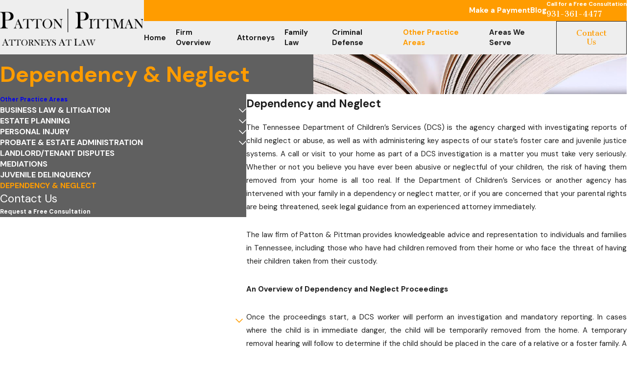

--- FILE ---
content_type: image/svg+xml; charset=utf-8
request_url: https://www.pattonandpittman.com/cms/svg/site/f5z1gq4k0sl.24.2601151617113.svg
body_size: 10299
content:
<?xml version="1.0" encoding="UTF-8" standalone="no"?>
<svg xmlns="http://www.w3.org/2000/svg" viewBox="0 0 24 24">
<style>
	g path { stroke: none; }
	g.root { display: none; }
	g.root:target { display: inline; }
	g line { stroke: black; }
	g circle { stroke: black; }
	g polyline { stroke: black; }
</style>
<g class="root" id="arrow_down" data-name="arrow down">
	<path d="M24 6.905L12.009 18.931L0 6.905L1.837 5.068L11.992 15.223L22.163 5.068Z" />
</g>
<g class="root" id="arrow_left" data-name="arrow-left">
	<path d="M4.82 12.12c0 0.24 0.24 0.48 0.36 0.72L16.69 23.52c0.24 0.36 0.6 0.48 0.96 0.48 0.48 0 0.84-0.12 1.08-0.36 0.48-0.36 0.6-1.2 0.24-1.68 0-0.12-0.12-0.12-0.24-0.24L8.18 12L18.74 2.16c0.48-0.36 0.6-1.2 0.24-1.68 0-0.12-0.12-0.12-0.24-0.24-0.24-0.12-0.6-0.24-1.08-0.24-0.36 0-0.72 0.12-0.96 0.48L5.18 11.16c-0.24 0.24-0.36 0.6-0.36 0.96h0Z" />
</g>
<g class="root" id="arrow_right" data-name="arrow-right">
	<path id="np_arrow_2284437_000000" class="st0" d="M19.184 11.88c0-0.24-0.24-0.48-0.36-0.72L7.305 0.48C7.065 0.12 6.704 0 6.344 0C5.865 0 5.504 0.12 5.264 0.36c-0.48 0.36-0.6 1.2-0.24 1.68c0 0.12 0.12 0.12 0.24 0.24L15.824 12l-10.56 9.84c-0.48 0.36-0.6 1.2-0.24 1.68c0 0.12 0.12 0.12 0.24 0.24C5.504 23.88 5.865 24 6.344 24c0.36 0 0.72-0.12 0.96-0.48l11.52-10.68C19.064 12.6 19.184 12.24 19.184 11.88L19.184 11.88z" />
</g>
<g class="root" id="awards" data-name="awards">
	<path d="M22.03 21.461C21.993 21.806 21.729 21.95 21.439 21.913L19.205 21.639L18.311 23.683C18.233 23.867 18.057 23.989 17.855 24L17.827 24C17.666 24 17.459 23.898 17.364 23.807L13.902 17.758C13.678 17.86 13.477 18.005 13.309 18.184C13.275 18.22 13.24 18.256 13.339 18.289C12.461 18.965 11.303 18.918 10.62 18.184C10.574 18.005 10.251 17.86 10.026 17.758L6.564 23.807C6.469 23.898 6.293 24 6.102 24L6.073 24C5.918 23.989 5.696 23.867 5.618 23.683L4.724 21.639L2.49 21.913C2.375 21.928 2.259 21.999 2.159 21.847C2.007 21.703 1.969 21.384 1.966 21.175L5.455 15.138C5.284 15.168 5.096 14.957 4.899 14.913C4.402 14.8 3.974 14.49 3.716 14.055C3.461 13.618 3.401 13.095 3.555 12.613C3.772 11.919 3.567 11.164 3.025 10.671C2.989 10.637 2.953 10.603 2.919 10.566C2.236 9.916 2.283 8.69 3.025 8.014C3.558 7.516 3.754 6.761 3.53 6.071C3.516 6.025 3.502 5.977 3.491 5.929C3.286 4.956 3.963 3.99 4.875 3.771C5.59 3.608 6.149 3.057 6.312 2.482C6.323 2.303 6.432 2.255 6.351 2.209C6.652 1.256 7.677 0.725 8.641 1.022C9.344 1.233 10.107 1.031 10.636 0.5C10.641 0.464 10.676 0.429 10.713 0.395C11.456-0.28 12.612 0.016 13.297 0.5C13.798 1.031 14.561 1.233 15.264 1.022C15.311 1.007 15.359 0.995 15.407 0.984C16.392 0.765 17.37 1.377 17.591 2.482C17.756 3.057 18.315 3.608 19.03 3.771C19.078 3.782 19.126 3.795 19.288 3.81C20.137 4.106 20.675 5.119 20.374 6.071C20.157 6.766 20.362 7.521 20.903 8.014C20.939 8.047 20.975 8.082 21.142 8.119C21.693 8.852 21.646 9.995 20.903 10.671C20.366 11.166 20.165 11.922 20.421 12.613C20.575 13.095 20.481 13.618 20.224 14.055C19.967 14.49 19.54 14.8 19.042 14.913C18.845 14.957 18.657 15.168 18.486 15.138L21.964 21.175C22.021 21.234 22.044 21.348 22.03 21.461ZM3.518 20.745L4.989 20.553C5.222 20.591 5.446 20.653 5.541 20.866L6.171 22.307L8.893 17.685C8.812 17.636 8.731 17.654 8.653 17.679C8.606 17.694 8.558 17.706 8.51 17.717C7.525 18.063 6.546 17.445 6.325 16.35C6.295 16.219 6.25 16.144 6.191 15.972L3.518 20.745ZM18.81 13.905C19.141 13.863 19.202 13.731 19.306 13.545C19.415 13.361 19.441 13.141 19.375 12.939C19.037 11.86 19.353 10.686 20.187 9.916C20.203 9.902 20.218 9.887 20.25 9.873C20.52 9.564 20.499 9.084 20.187 8.801C19.353 8.028 19.037 6.854 19.375 5.774C19.381 5.756 19.386 5.739 19.389 5.72C19.485 5.311 19.225 4.901 18.81 4.807C17.695 4.558 16.823 3.697 16.649 2.595C16.594 2.57 16.559 2.546 16.551 2.521C16.514 2.125 15.99 1.908 15.589 2.102C14.497 2.371 13.309 2.059 12.529 1.234C12.522 1.228 12.516 1.221 12.509 1.214C12.197 0.918 11.701 0.926 11.4 1.234C10.62 2.059 9.432 2.371 8.34 2.102C8.346 2.029 8.29 2.023 8.266 2.018C7.853 1.93 7.447 2.233 7.357 2.595C7.239 3.697 6.234 4.558 5.254 4.807C5.1 4.811 5.083 4.816 5.064 4.821C4.766 5.049 4.429 5.372 4.553 5.774C4.892 6.854 4.577 8.028 3.855 8.801C3.726 8.814 3.711 8.829 3.696 8.844C3.409 9.153 3.486 9.632 3.855 9.916C4.577 10.686 4.892 11.86 4.553 12.939C4.489 13.141 4.513 13.361 4.623 13.545C4.727 13.731 4.908 13.863 5.254 13.905C6.234 14.156 7.106 15.063 7.357 16.122C7.361 16.141 7.367 16.161 7.373 16.179C7.5 16.581 7.933 16.805 8.34 16.679C8.669 16.591 8.917 16.652 9.214 16.637C10.043 16.576 10.836 16.888 11.4 17.489C11.405 17.496 11.41 17.5 11.415 17.504C11.726 17.805 12.225 17.799 12.529 17.489L12.529 17.576C12.938 17.044 13.467 16.747 14.049 16.619L14.094 16.619C14.694 16.51 15.104 16.531 15.589 16.679C15.607 16.685 15.627 16.69 15.738 16.695C16.063 16.789 16.476 16.532 16.649 16.122C16.823 15.063 17.695 14.156 18.81 13.905ZM17.738 15.972C17.679 16.144 17.739 16.219 17.603 16.35C17.592 16.442 17.58 16.446 17.565 16.492C17.265 17.444 16.239 17.976 15.276 17.679C15.253 17.654 15.113 17.685 15.111 17.685L17.759 22.323L18.388 20.881C18.483 20.669 18.75 20.543 18.941 20.569L20.516 20.76L17.738 15.972ZM11.965 15.623C8.453 15.623 5.606 12.811 5.606 9.342C5.606 5.873 8.453 3.061 11.965 3.061C15.476 3.061 18.323 5.873 18.323 9.342C18.318 12.809 15.474 15.619 11.965 15.623ZM11.965 4.14C9.047 4.14 6.683 6.477 6.683 9.358C6.683 12.239 9.047 14.577 11.965 14.577C14.876 14.594 17.233 12.234 17.246 9.358C17.246 6.477 14.881 4.14 11.965 4.14ZM11.842 11.253C11.746 11.497 11.605 11.433 11.456 11.437L11.437 11.437C11.295 11.437 11.158 11.381 11.059 11.281L9.47 9.711C9.263 9.507 9.263 9.177 9.47 8.973C9.676 8.769 10.011 8.769 10.218 8.973L11.4 10.214L13.678 7.435L13.678 7.44C13.867 7.218 14.2 7.188 14.47 7.373C14.649 7.559 14.678 7.888 14.491 8.11L11.842 11.253Z" />
</g>
<g class="root" id="blog_menu" data-name="blog menu">
	<path d="M16.285 0.001a3.434 3.434 0 0 0-3.304 2.571H0V4.286H12.981a3.409 3.409 0 0 0 6.609 0H24V2.572H19.59A3.434 3.434-1.715 0 0 16.285 0.001Zm0 1.714a1.714 1.714 0 1 1-1.714 1.714A1.702 1.702-1.715 0 1 16.285 1.715ZM7.714 8.572a3.434 3.434 0 0 0-3.304 2.571H0v1.714H4.41a3.409 3.409 0 0 0 6.609 0H24V11.143H11.018A3.434 3.434-1.715 0 0 7.714 8.572Zm0 1.714a1.714 1.714 0 1 1-1.714 1.714A1.702 1.702-1.715 0 1 7.714 10.286Zm8.571 6.857a3.434 3.434 0 0 0-3.304 2.571H0v1.714H12.981a3.409 3.409 0 0 0 6.609 0H24V19.715H19.59A3.434 3.434-1.715 0 0 16.285 17.143Zm0 1.714a1.714 1.714 0 1 1-1.714 1.714A1.702 1.702-1.715 0 1 16.285 18.858Z" />
</g>
<g class="root" id="client_focused" data-name="client_focused">
	<path d="M23.462 23.569C23.192 23.762 22.802 23.911 22.443 23.911C22.083 23.911 21.694 23.762 21.424 23.569L20.915 22.988C21.694 22.392 22.412 21.708 22.982 20.933L23.573 21.439C24.16 22.005 24.16 23.016 23.462 23.569ZM20.106 22.25L15.702 17.836C16.481 17.241 17.17 16.556 17.769 15.782L22.202 20.158C21.634 20.963 20.944 21.699 20.106 22.25ZM9.381 18.848C4.168 18.848 0 14.65 0 9.469C0 4.287 4.168 0.089 9.381 0.089C14.593 0.089 18.817 4.287 18.817 9.469C18.817 14.65 14.593 18.848 9.381 18.848ZM9.381 1.161C4.792 1.161 1.022 4.883 1.022 9.469C1.022 14.054 4.792 17.776 9.381 17.776C14.111 17.776 17.74 14.054 17.74 9.469C17.74 4.883 14.111 1.161 9.381 1.161ZM9.381 15.96C5.786 15.96 2.85 13.042 2.85 9.469C2.85 9.26 3 9.112 3.251 9.112C3.419 9.112 3.569 9.26 3.569 9.469C3.569 12.656 6.176 15.245 9.381 15.245C9.633 15.245 9.856 15.394 9.856 15.603C9.856 15.811 9.633 15.96 9.381 15.96Z" />
</g>
<g class="root" id="close" data-name="close">
	<path d="M1.285 0.002A1.498 1.498 0.012 0 0 0.012 1.5a1.498 1.498 0 0 0 0.434 0.884L10.019 11.986L0.447 21.604a1.408 1.408 0 0 0 0 1.992a1.393 1.393 0 0 0 1.962 0L11.996 14.009l9.572 9.587a1.498 1.498 0 0 0 2.007 0a1.408 1.408 0 0 0 0-1.992L14.034 11.986l9.587-9.587A1.423 1.423 0.012 0 0 21.614 0.437L11.996 10.009L2.454 0.437A1.588 1.588 0.012 0 0 1.285 0.002Z" />
</g>
<g class="root" id="consultation" data-name="consultation">
	<path d="M23.625 15.843L22.874 15.843L22.874 19.889C22.874 20.097 22.707 20.265 22.5 20.265C22.293 20.265 22.124 20.097 22.124 19.889L22.124 12.374C22.124 11.965 21.796 11.631 21.389 11.624C21.385 11.624 21.379 11.625 21.375 11.625L19.124 11.625C19.112 11.625 19.099 11.624 19.088 11.623L16.908 11.623C16.896 11.624 16.885 11.625 16.874 11.625L15.374 11.625C15.369 11.625 15.364 11.624 15.359 11.624C14.952 11.631 14.624 11.965 14.624 12.374L14.624 19.889C14.624 20.097 14.456 20.265 14.248 20.265C14.041 20.265 13.912 20.097 13.912 19.889L13.912 17.259L3.644 17.259C3.578 17.373 3.483 17.467 3.37 17.534L3.37 19.889C3.37 20.097 3.203 20.265 2.995 20.265C2.788 20.265 2.62 20.097 2.62 19.889L2.62 17.259C2.62 17.051 2.788 16.883 2.995 16.883C2.995 16.883 2.995 16.883 2.995 16.883C2.996 16.779 3.037 16.686 3.105 16.618C3.106 16.617 3.107 16.617 3.108 16.616C3.124 16.6 3.141 16.585 3.161 16.572C3.166 16.568 3.171 16.567 3.176 16.563C3.192 16.554 3.207 16.544 3.224 16.537C3.236 16.532 3.248 16.53 3.26 16.601C3.272 16.566 3.282 16.518 3.334 16.515C3.319 16.511 3.344 16.508 3.37 16.508L13.912 16.508L13.912 15.846L1.87 15.846L1.87 19.889C1.87 20.097 1.702 20.265 1.495 20.265C1.287 20.265 1.12 20.097 1.12 19.889L1.12 15.846L0.37 15.846C0.162 15.846 0.087 15.589 0.087 15.381L0.087 14.254C0.087 14.046 0.162 13.923 0.37 13.923L6.748 13.923L6.748 13.125C6.748 12.297 7.421 11.623 8.248 11.623C8.317 11.623 8.263 11.624 8.271 11.625L8.623 11.625L8.623 10.842C7.728 10.321 7.123 9.353 7.122 8.244C7.122 8.244 7.122 8.244 7.122 8.244L7.122 7.493C7.103 7.566 7.085 7.545 7.064 7.514C6.86 7.453 6.72 7.261 6.752 7.055C6.754 7.069 6.758 7.033 6.761 7.023C6.753 6.992 6.748 6.961 6.748 6.928C6.748 5.167 8.178 3.735 9.936 3.735C10.854 3.735 11.683 4.127 12.266 4.752C12.273 4.76 12.281 4.767 12.288 4.775C12.807 5.343 13.124 6.099 13.124 6.928L13.124 8.244C13.124 8.244 13.124 8.244 13.124 8.244C13.123 9.353 12.519 10.321 11.624 10.842L11.624 11.625L11.976 11.625C11.983 11.624 11.99 11.623 12.022 11.623C12.825 11.623 13.499 12.297 13.499 13.125L13.499 13.923L13.912 13.923L13.912 12.374C13.912 11.545 14.546 10.872 15.374 10.872C15.382 10.872 15.389 10.873 15.396 10.873L16.397 10.873C15.771 10.323 15.374 9.517 15.373 8.619C15.373 8.619 15.373 8.619 15.373 8.619L15.373 6.739C15.373 6.739 15.373 6.738 15.373 6.738C15.375 5.289 16.553 4.111 17.999 4.111L19.874 4.111C20.082 4.111 20.25 4.278 20.25 4.486L20.25 5.37C20.896 5.454 21.376 6.042 21.376 6.741C21.376 6.743 21.375 6.746 21.375 6.748L21.375 8.619C21.375 8.619 21.375 8.619 21.375 8.619C21.374 9.517 20.977 10.323 20.351 10.873L21.352 10.873C21.36 10.873 21.405 10.872 21.375 10.872C22.202 10.872 22.874 11.545 22.874 12.374L22.874 13.92L23.625 13.92C23.833 13.92 24 14.046 24 14.253L24 15.381C24 15.588 23.833 15.843 23.625 15.843ZM9.936 4.486C8.638 4.486 7.578 5.586 7.505 6.788C9.056 6.976 9.896 6.643 10.519 6.395C10.771 6.33 10.837 6.292 10.985 6.228L11.542 5.095C11.112 4.717 10.551 4.486 9.936 4.486ZM12.061 5.739L11.836 6.197C11.995 6.245 12.156 6.328 12.337 6.457C12.277 6.201 12.185 5.96 12.061 5.739ZM12.374 8.242L12.374 7.573C11.713 6.733 11.503 6.813 10.796 7.094C10.195 7.332 9.331 7.673 7.873 7.576L7.873 8.242C7.873 9.484 8.882 10.494 10.211 10.494C11.365 10.494 12.374 9.484 12.374 8.242ZM9.373 11.15L9.373 11.842L9.447 11.916L9.955 11.661C9.966 11.656 9.978 11.653 9.989 11.649C9.997 11.646 10.004 11.643 10.011 11.64C10.027 11.636 10.043 11.632 10.058 11.63C10.067 11.628 10.075 11.627 10.084 11.625C10.099 11.624 10.114 11.624 10.186 11.624C10.138 11.624 10.148 11.624 10.157 11.625C10.172 11.626 10.186 11.629 10.2 11.632C10.21 11.634 10.219 11.636 10.23 11.638C10.338 11.643 10.256 11.648 10.269 11.653C10.277 11.657 10.285 11.659 10.292 11.662L10.799 11.916L10.874 11.842L10.874 11.15C10.634 11.213 10.382 11.245 10.211 11.245C9.864 11.245 9.613 11.213 9.373 11.15ZM12.749 13.125C12.749 12.716 12.42 12.383 12.013 12.375C12.008 12.375 12.072 12.376 12.022 12.376L11.402 12.376L11.149 12.629C11.149 12.63 11.148 12.63 11.148 12.63L11.139 12.639C11.156 12.659 11.096 12.676 11.073 12.691C11.067 12.695 11.06 12.697 11.054 12.701C11.032 12.713 11.065 12.723 10.987 12.73C10.979 12.733 10.971 12.735 10.963 12.737C10.934 12.744 10.995 12.749 10.874 12.749C10.874 12.749 10.874 12.749 10.874 12.749C10.874 12.749 10.874 12.749 10.874 12.749C10.873 12.749 10.872 12.749 10.871 12.749C10.845 12.749 10.82 12.746 10.795 12.74C10.812 12.739 10.778 12.735 10.77 12.733C10.753 12.728 10.735 12.722 10.718 12.714C10.714 12.712 10.71 12.712 10.706 12.71L10.177 12.418L9.541 12.71C9.537 12.711 9.534 12.711 9.53 12.713C9.512 12.722 9.494 12.728 9.474 12.733C9.519 12.736 9.459 12.739 9.452 12.74C9.427 12.746 9.401 12.749 9.376 12.749C9.375 12.749 9.374 12.749 9.373 12.749C9.373 12.749 9.373 12.749 9.373 12.749C9.373 12.749 9.373 12.749 9.373 12.749C9.343 12.749 9.312 12.744 9.283 12.737C9.275 12.735 9.267 12.733 9.26 12.73C9.236 12.723 9.214 12.713 9.192 12.701C9.186 12.697 9.18 12.695 9.174 12.691C9.151 12.676 9.128 12.659 9.108 12.639L8.846 12.376L8.248 12.376C8.243 12.376 8.238 12.375 8.233 12.375C7.827 12.383 7.498 12.716 7.498 13.125L7.498 13.923L12.749 13.923L12.749 13.125ZM13.912 14.63L0.744 14.63L0.744 15.005L13.912 15.005L13.912 14.63ZM18.374 10.87C19.08 10.87 19.732 10.543 20.123 10.032C19.679 10.296 19.102 10.497 18.374 10.497C17.646 10.497 17.108 10.296 16.638 10.032C17.038 10.543 17.669 10.87 18.374 10.87ZM20.625 8.519L20.625 6.739C20.625 6.738 20.625 6.736 20.625 6.734C20.622 6.323 20.286 5.989 19.874 5.989C19.667 5.989 19.591 5.821 19.591 5.658L19.591 4.862L17.999 4.862C17.057 4.862 16.123 5.705 16.123 6.74L16.123 8.52C16.29 8.795 16.967 9.746 18.374 9.746C19.78 9.746 20.462 8.787 20.625 8.519ZM23.25 14.63L22.874 14.63L22.874 15.005L23.25 15.005L23.25 14.63ZM6.75 10.127C6.75 10.137 6.75 10.149 6.75 10.161L6.75 10.5C6.75 10.5 6.751 10.501 6.751 10.502C6.751 11.172 6.246 11.63 5.625 11.63C5.006 11.63 4.501 11.172 4.501 10.502C4.501 10.5 4.501 10.499 4.501 10.497L4.501 10.199C4.501 10.175 4.501 10.151 4.501 10.127C4.501 10.118 4.502 10.11 4.546 10.102C4.514 10.092 4.523 10.083 4.535 10.074C4.539 10.072 4.546 10.069 4.55 10.068C4.569 10.055 4.596 10.043 4.515 10.031C4.516 10.029 4.516 10.109 4.516 10.083C4.518 10.031 4.518 10.013 4.52 10.008L5.105 8.249L3.752 8.249L3.752 12.756L5.251 12.756C5.458 12.756 5.626 12.925 5.626 13.132C5.626 13.34 5.458 13.508 5.251 13.508L1.502 13.508C1.295 13.508 1.127 13.34 1.127 13.132C1.127 12.925 1.295 12.756 1.502 12.756L3.002 12.756L3.002 8.249L1.735 8.249L2.232 10.008C2.234 10.013 2.234 10.031 2.236 10.083C2.24 10.039 2.244 10.056 2.246 10.073C2.246 10.073 2.246 10.073 2.246 10.074C2.247 10.077 2.247 10.081 2.247 10.084C2.249 10.098 2.252 10.112 2.252 10.126L2.253 10.502C2.253 10.502 2.253 10.502 2.253 10.502C2.253 10.502 2.253 10.502 2.253 10.502C2.253 11.172 1.769 11.63 1.127 11.63C0.515 11.63 0.016 11.136 0.003 10.526C0.003 10.518 0.001 10.511 0.001 10.503L0 10.181C0 10.073 0.012 10.073 0.032 9.976L0.772 7.754C0.772 7.749 0.776 7.745 0.778 7.74C0.778 7.74 0.778 7.739 0.778 7.739C0.787 7.717 0.796 7.697 0.809 7.677C0.809 7.676 0.809 7.674 0.811 7.673C0.811 7.671 0.813 7.671 0.813 7.669C0.824 7.652 0.838 7.635 0.852 7.619C0.854 7.618 0.854 7.616 0.856 7.614C0.858 7.612 0.86 7.611 0.861 7.61C0.952 7.633 0.889 7.584 0.904 7.573C0.906 7.571 0.909 7.568 0.912 7.567C0.914 7.564 0.918 7.562 0.921 7.56C0.935 7.552 0.948 7.544 0.963 7.537C0.966 7.535 0.971 7.532 0.974 7.53C1.019 7.528 1.081 7.526 0.993 7.523C0.998 7.522 1.003 7.519 1.008 7.516C1.016 7.514 1.024 7.514 1.032 7.511C1.036 7.51 1.04 7.508 1.044 7.507C1.05 7.506 1.057 7.505 1.064 7.504C1.08 7.501 1.183 7.5 1.112 7.499C1.114 7.499 1.115 7.499 1.117 7.499C1.121 7.499 1.123 7.498 1.127 7.498L3.002 7.498L3.002 7.122C3.002 6.914 3.169 6.747 3.377 6.747C3.584 6.747 3.752 6.914 3.752 7.122L3.752 7.498L5.625 7.498C5.628 7.498 5.632 7.498 5.635 7.499C5.67 7.5 5.706 7.505 5.739 7.515C5.741 7.516 5.743 7.516 5.745 7.516C5.749 7.518 5.752 7.521 5.757 7.522C5.78 7.531 5.801 7.542 5.822 7.554C5.823 7.555 5.824 7.556 5.847 7.556C5.837 7.557 5.846 7.558 5.856 7.558C5.846 7.569 5.862 7.582 5.878 7.639C5.879 7.653 5.881 7.665 5.883 7.679C5.884 7.694 5.886 7.604 5.887 7.605C5.901 7.619 5.912 7.633 5.923 7.648C5.925 7.65 5.928 7.652 5.93 7.655C5.931 7.657 5.933 7.661 5.957 7.663C6.028 7.678 5.953 7.692 5.96 7.745C5.961 7.78 5.964 7.812 5.966 7.716C5.968 7.722 5.969 7.727 5.971 7.732C5.975 7.739 5.979 7.746 5.981 7.754L6.731 10.008C6.734 10.014 6.734 10.058 6.735 10.123C6.735 10.028 6.735 10.03 6.736 10.031C6.739 10.043 6.742 10.054 6.744 10.067C6.744 10.068 6.744 10.068 6.744 10.07C6.746 10.083 6.748 10.094 6.748 10.105C6.749 10.112 6.75 10.12 6.75 10.127ZM1.127 9.062L0.898 9.751L1.356 9.751L1.127 9.062ZM1.502 10.502L0.752 10.502C0.752 10.502 0.752 10.502 0.752 10.502C0.752 10.71 0.921 10.878 1.127 10.878C1.334 10.878 1.502 10.71 1.502 10.502L1.502 10.502ZM5.625 9.061L5.396 9.751L5.855 9.751L5.625 9.061ZM6 10.503L6 10.502L5.252 10.502L5.252 10.502C5.252 10.504 5.251 10.505 5.251 10.507C5.253 10.712 5.42 10.878 5.625 10.878C5.896 10.878 5.999 10.711 6 10.505C6 10.504 6 10.504 6 10.503ZM16.123 13.923L20.625 13.923C20.832 13.923 20.999 14.046 20.999 14.254C20.999 14.461 20.832 14.63 20.625 14.63L16.123 14.63C15.916 14.63 15.803 14.461 15.803 14.254C15.803 14.046 15.916 13.923 16.123 13.923ZM16.123 16.132L20.625 16.132C20.832 16.132 20.999 16.323 20.999 16.508C20.999 16.715 20.832 16.884 20.625 16.884L16.123 16.884C15.916 16.884 15.803 16.715 15.803 16.508C15.803 16.323 15.916 16.132 16.123 16.132ZM16.123 18.386L20.625 18.386C20.832 18.386 20.999 18.554 20.999 18.762C20.999 18.97 20.832 19.138 20.625 19.138L16.123 19.138C15.916 19.138 15.803 18.97 15.803 18.762C15.803 18.554 15.916 18.386 16.123 18.386Z" />
</g>
<g class="root" id="flair" data-name="flair">
	<path d="M0 9.6h20v2h-20Zm4 2.8h20v2h-20Z" />
</g>
<g class="root" id="legal_experience" data-name="legal_experience">
	<path d="M23.564 7.975L21.083 7.975L20.375 9.637L21.137 19.176L22.366 19.176C22.602 19.176 22.84 19.354 22.84 19.575L22.84 20.887L23.564 20.887C23.785 20.887 23.981 20.955 23.981 21.175L23.981 22.776C23.981 22.997 23.785 23.176 23.564 23.176L0.4 23.176C0.18 23.176 0 22.997 0 22.776L0 21.175C0 20.955 0.18 20.887 0.4 20.887L1.199 20.887L1.199 19.575C1.199 19.354 1.378 19.176 1.598 19.176L2.827 19.176L3.588 9.637L2.925 7.975L0.4 7.975C0.254 7.975 0.12 7.896 0.05 7.768C-0.057 7.575 0.054 7.418 0.207 7.225L11.79 0.824C11.989 0.921 12.054 0.921 12.174 0.824L23.757 7.225C23.885 7.295 24.015 7.429 23.998 7.575C23.981 7.797 23.785 7.975 23.564 7.975ZM0.799 21.575L0.799 22.376L23.165 22.376L23.165 21.575L0.799 21.575ZM1.997 19.975L1.997 20.887L21.966 20.887L21.966 19.975L1.997 19.975ZM19.599 9.427L20.235 7.975L18.163 7.975L18.744 9.427C18.767 9.484 18.776 9.545 18.771 9.608L18.006 19.176L20.336 19.176L19.57 9.608C19.565 9.545 19.575 9.484 19.599 9.427ZM17.966 9.637L17.303 7.975L13.849 7.975L13.186 9.637L13.948 19.176L17.204 19.176L17.966 9.637ZM12.409 9.427L12.989 7.975L10.975 7.975L11.555 9.427C11.578 9.484 11.588 9.545 11.583 9.608L10.818 19.176L13.147 19.176L12.381 9.608C12.377 9.545 12.386 9.484 12.409 9.427ZM10.778 9.637L10.115 7.975L6.662 7.975L5.998 9.637L6.76 19.176L10.119 19.176L10.778 9.637ZM5.221 9.427L5.801 7.975L3.786 7.975L4.365 9.427C4.389 9.484 4.398 9.545 4.394 9.608L3.628 19.176L5.958 19.176L5.312 9.608C5.268 9.545 5.198 9.484 5.221 9.427ZM11.982 1.632L1.951 7.175L22.013 7.175L11.982 1.632ZM11.982 3.174C12.863 3.174 13.579 4.039 13.579 4.775C13.579 5.659 12.863 6.375 11.982 6.375C11.1 6.375 10.385 5.659 10.385 4.775C10.385 4.039 11.1 3.174 11.982 3.174ZM11.982 5.575C12.477 5.575 12.781 5.216 12.781 4.775C12.781 4.333 12.477 3.975 11.982 3.975C11.542 3.975 11.184 4.333 11.184 4.775C11.184 5.216 11.542 5.575 11.982 5.575Z" />
</g>
<g class="root" id="menu" data-name="menu">
	<path d="M0 2.634v2.927H24v-2.927Zm0 7.902v2.927H24V10.537Zm0 7.902v2.927H24v-2.927Z" />
</g>
<g class="root" id="phone" data-name="phone">
	<path d="M6.407 0.948L8.464 5.07a1.715 1.715 0 0 1-0.322 1.98c-0.56 0.56-1.208 1.208-1.664 1.673a1.709 1.709 0 0 0-0.295 2.01l0.013 0.023a20.558 20.558 0 0 0 3.12 3.952a20.6 20.6 0 0 0 3.926 3.108l0.026 0.016a1.713 1.713 0 0 0 2.014-0.304l1.667-1.667a1.715 1.715 0 0 1 1.98-0.322l4.121 2.06a1.715 1.715 0 0 1 0.948 1.533V22.282A1.712 1.712-7.494 0 1 21.83 23.938a32.41 32.41 0 0 1-13.996-7.764A32.422 32.422-7.494 0 1 0.065 2.173A1.712 1.712-7.494 0 1 1.722 0h3.152a1.715 1.715 0 0 1 1.533 0.948Z" />
</g>
<g class="root" id="plus" data-name="plus">
	<path d="M0.215 11.264c-0.323 0.44-0.279 1.056 0.117 1.437 0.198 0.154 0.432 0.235 0.682 0.235l9.94 0.015l0.022 9.947c0 0.572 0.462 1.034 1.034 1.034h0c0.557 0 1.012-0.454 1.019-1.019V12.971H22.959c0.564-0.022 1.012-0.469 1.041-1.034 0-0.572-0.462-1.034-1.034-1.034h0l-9.932-0.037V0.928c-0.103-0.564-0.645-0.946-1.209-0.843-0.44 0.081-0.777 0.425-0.843 0.865l-0.022 9.947l-9.91-0.015c-0.315 0.007-0.616 0.147-0.828 0.381Z" />
</g>
<g class="root" id="scroll_left" data-name="scroll left">
	<path d="M17.414 24L5.414 12L17.414 0l1.171 1.171l-10.829 10.829l10.829 10.829Z" />
</g>
<g class="root" id="scroll_right" data-name="scroll right">
	<path d="M6.586 0L18.586 12L6.586 24L5.414 22.829l10.829-10.829L5.414 1.171Z" />
</g>
<g class="root" id="search" data-name="search">
	<path d="M2.772 8.945a6.153 6.153 0 1 1 1.802 4.376A5.954 5.954-858.799 0 1 2.772 8.945Zm13.316 6.177l-0.384-0.384a8.546 8.546 0 0 0 2.124-5.792a8.69 8.69 0 0 0-2.574-6.338a8.524 8.524 0 0 0-6.306-2.606a8.9 8.9 0 0 0-8.947 8.945a8.521 8.521 0 0 0 2.607 6.306a8.681 8.681 0 0 0 6.338 2.574a8.546 8.546 0 0 0 5.792-2.123l0.384 0.384v1.094l6.818 6.818l2.06-2.06l-6.818-6.818Z" />
</g>
<g class="root" id="star" data-name="star">
	<polygon points="12 18.1 19.4 23.5 16.6 14.7 24 9.5 15 9.5 12 0.5 9 9.5 0 9.5 7.4 14.7 4.6 23.5" xmlns="http://www.w3.org/2000/svg" />
</g>
</svg>